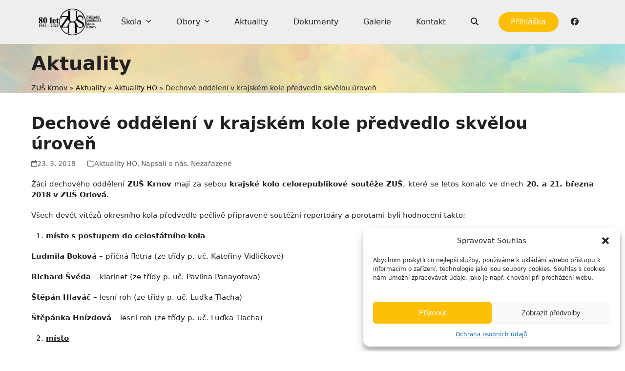

--- FILE ---
content_type: text/html; charset=UTF-8
request_url: https://www.zuskrnov.cz/dechove-oddeleni-v-krajskem-kole-predvedlo-skvelou-uroven/
body_size: 17946
content:
<!DOCTYPE html>
<html lang="cs" class="wpex-classic-style">
<head>
<meta charset="UTF-8">
<link rel="profile" href="http://gmpg.org/xfn/11">
<title>Dechové oddělení v krajském kole předvedlo skvělou úroveň &#8211; Základní umělecká škola, Krnov</title>
<meta name='robots' content='max-image-preview:large' />
<meta name="viewport" content="width=device-width, initial-scale=1">
<link rel='dns-prefetch' href='//www.googletagmanager.com' />
<link rel="alternate" type="application/rss+xml" title="Základní umělecká škola, Krnov &raquo; RSS zdroj" href="https://www.zuskrnov.cz/feed/" />
<link rel="alternate" type="application/rss+xml" title="Základní umělecká škola, Krnov &raquo; RSS komentářů" href="https://www.zuskrnov.cz/comments/feed/" />
<link rel="alternate" type="text/calendar" title="Základní umělecká škola, Krnov &raquo; iCal zdroj" href="https://www.zuskrnov.cz/events/?ical=1" />
<link rel="alternate" title="oEmbed (JSON)" type="application/json+oembed" href="https://www.zuskrnov.cz/wp-json/oembed/1.0/embed?url=https%3A%2F%2Fwww.zuskrnov.cz%2Fdechove-oddeleni-v-krajskem-kole-predvedlo-skvelou-uroven%2F" />
<link rel="alternate" title="oEmbed (XML)" type="text/xml+oembed" href="https://www.zuskrnov.cz/wp-json/oembed/1.0/embed?url=https%3A%2F%2Fwww.zuskrnov.cz%2Fdechove-oddeleni-v-krajskem-kole-predvedlo-skvelou-uroven%2F&#038;format=xml" />
<style id='wp-img-auto-sizes-contain-inline-css'>
img:is([sizes=auto i],[sizes^="auto," i]){contain-intrinsic-size:3000px 1500px}
/*# sourceURL=wp-img-auto-sizes-contain-inline-css */
</style>
<link rel='stylesheet' id='js_composer_front-css' href='https://www.zuskrnov.cz/wp-content/plugins/js_composer/assets/css/js_composer.min.css?ver=8.7.2' media='all' />
<link rel='stylesheet' id='cmplz-general-css' href='https://www.zuskrnov.cz/wp-content/plugins/complianz-gdpr/assets/css/cookieblocker.min.css?ver=1766011510' media='all' />
<link rel='stylesheet' id='Total-css' href='https://www.zuskrnov.cz/wp-content/themes/Total/style.css?ver=6.5' media='all' />
<link rel='stylesheet' id='wpex-style-css' href='https://www.zuskrnov.cz/wp-content/themes/zuskrnov/style.css?ver=25.2' media='all' />
<link rel='stylesheet' id='wpex-wpbakery-css' href='https://www.zuskrnov.cz/wp-content/themes/Total/assets/css/frontend/wpbakery.min.css?ver=6.5' media='all' />
<link rel='stylesheet' id='wpex-style-vc-css' href='https://www.zuskrnov.cz/wp-content/themes/zuskrnov/style100.css?ver=25.2' media='all' />
<link rel='stylesheet' id='wpex-the-events-calendar-css' href='https://www.zuskrnov.cz/wp-content/themes/Total/assets/css/frontend/tribe-events.min.css?ver=6.9' media='all' />
<link rel='stylesheet' id='wpex-mobile-menu-breakpoint-max-css' href='https://www.zuskrnov.cz/wp-content/themes/Total/assets/css/frontend/breakpoints/max.min.css?ver=6.5' media='only screen and (max-width:959px)' />
<link rel='stylesheet' id='wpex-mobile-menu-breakpoint-min-css' href='https://www.zuskrnov.cz/wp-content/themes/Total/assets/css/frontend/breakpoints/min.min.css?ver=6.5' media='only screen and (min-width:960px)' />
<link rel='stylesheet' id='vcex-shortcodes-css' href='https://www.zuskrnov.cz/wp-content/themes/Total/assets/css/frontend/vcex-shortcodes.min.css?ver=6.5' media='all' />
<link rel='stylesheet' id='fancybox-css' href='https://www.zuskrnov.cz/wp-content/themes/Total/assets/css/vendor/jquery.fancybox.min.css?ver=3.5.7' media='all' />
<link rel='stylesheet' id='wpex-fancybox-css' href='https://www.zuskrnov.cz/wp-content/themes/Total/assets/css/frontend/fancybox.min.css?ver=6.5' media='all' />
<script src="https://www.zuskrnov.cz/wp-includes/js/jquery/jquery.min.js?ver=3.7.1" id="jquery-core-js"></script>
<script src="https://www.zuskrnov.cz/wp-includes/js/jquery/jquery-migrate.min.js?ver=3.4.1" id="jquery-migrate-js"></script>
<script src="https://www.zuskrnov.cz/wp-content/themes/zuskrnov/script.js?ver=25.2" id="zus-krnov-js"></script>
<script id="wpex-core-js-extra">
var wpex_theme_params = {"selectArrowIcon":"\u003Cspan class=\"wpex-select-arrow__icon wpex-icon--sm wpex-flex wpex-icon\" aria-hidden=\"true\"\u003E\u003Csvg viewBox=\"0 0 24 24\" xmlns=\"http://www.w3.org/2000/svg\"\u003E\u003Crect fill=\"none\" height=\"24\" width=\"24\"/\u003E\u003Cg transform=\"matrix(0, -1, 1, 0, -0.115, 23.885)\"\u003E\u003Cpolygon points=\"17.77,3.77 16,2 6,12 16,22 17.77,20.23 9.54,12\"/\u003E\u003C/g\u003E\u003C/svg\u003E\u003C/span\u003E","customSelects":".widget_categories form,.widget_archive select,.vcex-form-shortcode select","scrollToHash":"1","localScrollFindLinks":"1","localScrollHighlight":"1","localScrollUpdateHash":"1","scrollToHashTimeout":"500","localScrollTargets":"li.local-scroll a, a.local-scroll, .local-scroll-link, .local-scroll-link \u003E a,.sidr-class-local-scroll-link,li.sidr-class-local-scroll \u003E span \u003E a,li.sidr-class-local-scroll \u003E a","scrollToBehavior":"smooth"};
//# sourceURL=wpex-core-js-extra
</script>
<script src="https://www.zuskrnov.cz/wp-content/themes/Total/assets/js/frontend/core.min.js?ver=6.5" id="wpex-core-js" defer data-wp-strategy="defer"></script>
<script id="wpex-inline-js-after">
!function(){const e=document.querySelector("html"),t=()=>{const t=window.innerWidth-document.documentElement.clientWidth;t&&e.style.setProperty("--wpex-scrollbar-width",`${t}px`)};t(),window.addEventListener("resize",(()=>{t()}))}();
//# sourceURL=wpex-inline-js-after
</script>
<script src="https://www.zuskrnov.cz/wp-content/themes/Total/assets/js/frontend/search/drop-down.min.js?ver=6.5" id="wpex-search-drop_down-js" defer data-wp-strategy="defer"></script>
<script id="wpex-sticky-main-nav-js-extra">
var wpex_sticky_main_nav_params = {"breakpoint":"959"};
//# sourceURL=wpex-sticky-main-nav-js-extra
</script>
<script src="https://www.zuskrnov.cz/wp-content/themes/Total/assets/js/frontend/sticky/main-nav.min.js?ver=6.5" id="wpex-sticky-main-nav-js" defer data-wp-strategy="defer"></script>
<script id="wpex-mobile-menu-toggle-js-extra">
var wpex_mobile_menu_toggle_params = {"breakpoint":"959","i18n":{"openSubmenu":"Open submenu of %s","closeSubmenu":"Close submenu of %s"},"openSubmenuIcon":"\u003Cspan class=\"wpex-open-submenu__icon wpex-transition-transform wpex-duration-300 wpex-icon\" aria-hidden=\"true\"\u003E\u003Csvg xmlns=\"http://www.w3.org/2000/svg\" viewBox=\"0 0 448 512\"\u003E\u003Cpath d=\"M201.4 342.6c12.5 12.5 32.8 12.5 45.3 0l160-160c12.5-12.5 12.5-32.8 0-45.3s-32.8-12.5-45.3 0L224 274.7 86.6 137.4c-12.5-12.5-32.8-12.5-45.3 0s-12.5 32.8 0 45.3l160 160z\"/\u003E\u003C/svg\u003E\u003C/span\u003E"};
//# sourceURL=wpex-mobile-menu-toggle-js-extra
</script>
<script src="https://www.zuskrnov.cz/wp-content/themes/Total/assets/js/frontend/mobile-menu/toggle.min.js?ver=6.5" id="wpex-mobile-menu-toggle-js" defer data-wp-strategy="defer"></script>

<!-- Google tag (gtag.js) snippet added by Site Kit -->
<!-- Google Analytics snippet added by Site Kit -->
<script src="https://www.googletagmanager.com/gtag/js?id=GT-PHPFM8G" id="google_gtagjs-js" async></script>
<script id="google_gtagjs-js-after">
window.dataLayer = window.dataLayer || [];function gtag(){dataLayer.push(arguments);}
gtag("set","linker",{"domains":["www.zuskrnov.cz"]});
gtag("js", new Date());
gtag("set", "developer_id.dZTNiMT", true);
gtag("config", "GT-PHPFM8G");
//# sourceURL=google_gtagjs-js-after
</script>
<link rel="https://api.w.org/" href="https://www.zuskrnov.cz/wp-json/" /><link rel="alternate" title="JSON" type="application/json" href="https://www.zuskrnov.cz/wp-json/wp/v2/posts/8629" /><link rel="EditURI" type="application/rsd+xml" title="RSD" href="https://www.zuskrnov.cz/xmlrpc.php?rsd" />
<link rel="canonical" href="https://www.zuskrnov.cz/dechove-oddeleni-v-krajskem-kole-predvedlo-skvelou-uroven/" />
<link rel='shortlink' href='https://www.zuskrnov.cz/?p=8629' />
<meta name="generator" content="Site Kit by Google 1.170.0" /><meta name="tec-api-version" content="v1"><meta name="tec-api-origin" content="https://www.zuskrnov.cz"><link rel="alternate" href="https://www.zuskrnov.cz/wp-json/tribe/events/v1/" />			<style>.cmplz-hidden {
					display: none !important;
				}</style><noscript><style>body:not(.content-full-screen) .wpex-vc-row-stretched[data-vc-full-width-init="false"]{visibility:visible;}</style></noscript><link rel="icon" href="https://www.zuskrnov.cz/wp-content/uploads/zus-logo-100x100px-150x150.png" sizes="32x32" />
<link rel="icon" href="https://www.zuskrnov.cz/wp-content/uploads/zus-logo-100x100px.png" sizes="192x192" />
<link rel="apple-touch-icon" href="https://www.zuskrnov.cz/wp-content/uploads/zus-logo-100x100px.png" />
<meta name="msapplication-TileImage" content="https://www.zuskrnov.cz/wp-content/uploads/zus-logo-100x100px.png" />
<script>function setREVStartSize(e){
			//window.requestAnimationFrame(function() {
				window.RSIW = window.RSIW===undefined ? window.innerWidth : window.RSIW;
				window.RSIH = window.RSIH===undefined ? window.innerHeight : window.RSIH;
				try {
					var pw = document.getElementById(e.c).parentNode.offsetWidth,
						newh;
					pw = pw===0 || isNaN(pw) || (e.l=="fullwidth" || e.layout=="fullwidth") ? window.RSIW : pw;
					e.tabw = e.tabw===undefined ? 0 : parseInt(e.tabw);
					e.thumbw = e.thumbw===undefined ? 0 : parseInt(e.thumbw);
					e.tabh = e.tabh===undefined ? 0 : parseInt(e.tabh);
					e.thumbh = e.thumbh===undefined ? 0 : parseInt(e.thumbh);
					e.tabhide = e.tabhide===undefined ? 0 : parseInt(e.tabhide);
					e.thumbhide = e.thumbhide===undefined ? 0 : parseInt(e.thumbhide);
					e.mh = e.mh===undefined || e.mh=="" || e.mh==="auto" ? 0 : parseInt(e.mh,0);
					if(e.layout==="fullscreen" || e.l==="fullscreen")
						newh = Math.max(e.mh,window.RSIH);
					else{
						e.gw = Array.isArray(e.gw) ? e.gw : [e.gw];
						for (var i in e.rl) if (e.gw[i]===undefined || e.gw[i]===0) e.gw[i] = e.gw[i-1];
						e.gh = e.el===undefined || e.el==="" || (Array.isArray(e.el) && e.el.length==0)? e.gh : e.el;
						e.gh = Array.isArray(e.gh) ? e.gh : [e.gh];
						for (var i in e.rl) if (e.gh[i]===undefined || e.gh[i]===0) e.gh[i] = e.gh[i-1];
											
						var nl = new Array(e.rl.length),
							ix = 0,
							sl;
						e.tabw = e.tabhide>=pw ? 0 : e.tabw;
						e.thumbw = e.thumbhide>=pw ? 0 : e.thumbw;
						e.tabh = e.tabhide>=pw ? 0 : e.tabh;
						e.thumbh = e.thumbhide>=pw ? 0 : e.thumbh;
						for (var i in e.rl) nl[i] = e.rl[i]<window.RSIW ? 0 : e.rl[i];
						sl = nl[0];
						for (var i in nl) if (sl>nl[i] && nl[i]>0) { sl = nl[i]; ix=i;}
						var m = pw>(e.gw[ix]+e.tabw+e.thumbw) ? 1 : (pw-(e.tabw+e.thumbw)) / (e.gw[ix]);
						newh =  (e.gh[ix] * m) + (e.tabh + e.thumbh);
					}
					var el = document.getElementById(e.c);
					if (el!==null && el) el.style.height = newh+"px";
					el = document.getElementById(e.c+"_wrapper");
					if (el!==null && el) {
						el.style.height = newh+"px";
						el.style.display = "block";
					}
				} catch(e){
					console.log("Failure at Presize of Slider:" + e)
				}
			//});
		  };</script>
<noscript><style> .wpb_animate_when_almost_visible { opacity: 1; }</style></noscript><style data-type="wpex-css" id="wpex-css">/*TYPOGRAPHY*/:root{--wpex-body-font-size:15px;--wpex-body-color:#212121;}.main-navigation-ul .link-inner{font-weight:500;font-size:16px;}.main-navigation-ul .sub-menu .link-inner{font-weight:400;}.page-header .page-header-title{font-size:40px;line-height:2;}#copyright{font-size:15px;}@media(max-width:1024px){.page-header .page-header-title{font-size:30px;}}@media(max-width:959px){.page-header .page-header-title{font-size:20px;}}/*ADVANCED STYLING CSS*/.page-header.has-bg-image{background-image:url(https://www.zuskrnov.cz/wp-content/uploads/header-design-1920-clear.jpg);}.mobile-toggle-nav-ul{border-block-end:1px solid var(--wpex-border-main);}.mobile-toggle-nav-search,.mobile-toggle-nav:not(:has(.mobile-toggle-nav-search)) .wpex-mobile-menu-bottom{margin-block-start:20px;}.mobile-toggle-nav-ul >li:first-child >span >a{border-block-start:0;}/*CUSTOMIZER STYLING*/:root{--wpex-bg-color:#ffffff;--wpex-accent:#fcbf06;--wpex-accent-alt:#fcbf06;--wpex-surface-1:#ffffff;--wpex-main-nav-height:90px;--wpex-main-nav-line-height:90px;--wpex-vc-column-inner-margin-bottom:40px;}.site-boxed{--wpex-bg-color:#ffffff;}.page-header-disabled:not(.has-overlay-header):not(.no-header-margin) #content-wrap{padding-block-start:1px;}.page-header.wpex-supports-mods .page-header-title{color:#212121;}.page-header.wpex-supports-mods{border-top-width:0px;border-bottom-width:0px;}.site-breadcrumbs{color:#212121;}.site-breadcrumbs .sep{color:#212121;}.site-breadcrumbs a{color:#0a0a0a;}:root,.site-boxed.wpex-responsive #wrap{--wpex-container-width:1200px;}#site-header{--wpex-site-header-bg-color:#eeeeee;}#site-navigation-wrap{--wpex-main-nav-bg:#eeeeee;--wpex-main-nav-border-color:#000000;--wpex-main-nav-link-color:#212121;--wpex-hover-main-nav-link-color:#212121;--wpex-active-main-nav-link-color:#212121;--wpex-hover-main-nav-link-color:#fcbf06;--wpex-active-main-nav-link-color:#fcbf06;--wpex-hover-main-nav-link-bg:#ffffff;--wpex-dropmenu-min-width:185px;--wpex-dropmenu-bg:#ffffff;--wpex-dropmenu-caret-bg:#ffffff;--wpex-hover-dropmenu-link-color:#fcbf06;--wpex-active-dropmenu-link-color:#fcbf06;--wpex-active-hover-dropmenu-link-color:#fcbf06;}#wpex-mobile-menu-fixed-top,#wpex-mobile-menu-navbar{background:#fcbf06;}.mobile-toggle-nav{--wpex-hover-link-color:#fcbf06;}#footer{--wpex-surface-1:#eeeeee;background-color:#eeeeee;}#footer-bottom{--wpex-link-decoration-line:underline;--wpex-hover-link-decoration-line:underline;background-color:#e0e0e0;--wpex-link-color:#212121;--wpex-hover-link-color:#212121;--wpex-hover-link-color:#fcbf06;}</style><link rel='stylesheet' id='rs-plugin-settings-css' href='//www.zuskrnov.cz/wp-content/plugins/revslider/sr6/assets/css/rs6.css?ver=6.7.40' media='all' />
<style id='rs-plugin-settings-inline-css'>
#rs-demo-id {}
/*# sourceURL=rs-plugin-settings-inline-css */
</style>
</head>

<body data-cmplz=1 class="wp-singular post-template-default single single-post postid-8629 single-format-standard wp-embed-responsive wp-theme-Total wp-child-theme-zuskrnov tribe-no-js wpex-theme wpex-responsive full-width-main-layout no-composer wpex-live-site site-full-width content-full-width post-in-category-aktuality-ho post-in-category-napsali-o-nas post-in-category-nezarazene sidebar-widget-icons hasnt-overlay-header has-mobile-menu wpex-mobile-toggle-menu-fixed_top wpex-no-js wpb-js-composer js-comp-ver-8.7.2 vc_responsive">

	
<a href="#content" class="skip-to-content">Skip to content</a>

	
	<span data-ls_id="#site_top" tabindex="-1"></span>
<div id="wpex-mobile-menu-fixed-top" class="wpex-mobile-menu-toggle show-at-mm-breakpoint wpex-flex wpex-items-center wpex-fixed wpex-sticky-el-offset wpex-ls-offset wpex-z-dropdown wpex-top-0 wpex-inset-x-0 wpex-surface-dark">
	<div class="container">
		<div class="wpex-flex wpex-items-center wpex-justify-between wpex-text-white wpex-child-inherit-color wpex-text-md">
			<div id="wpex-mobile-menu-fixed-top-toggle-wrap" class="wpex-flex-grow">
								<a href="#mobile-menu" class="mobile-menu-toggle wpex-no-underline" role="button" aria-expanded="false"><span class="wpex-mr-10 wpex-icon" aria-hidden="true"><svg xmlns="http://www.w3.org/2000/svg" viewBox="0 0 448 512"><path d="M0 96C0 78.3 14.3 64 32 64H416c17.7 0 32 14.3 32 32s-14.3 32-32 32H32C14.3 128 0 113.7 0 96zM0 256c0-17.7 14.3-32 32-32H416c17.7 0 32 14.3 32 32s-14.3 32-32 32H32c-17.7 0-32-14.3-32-32zM448 416c0 17.7-14.3 32-32 32H32c-17.7 0-32-14.3-32-32s14.3-32 32-32H416c17.7 0 32 14.3 32 32z"/></svg></span><span class="wpex-text">ZUŠ Krnov</span></a>
			</div>
								</div>
	</div>
</div>
	<div id="outer-wrap" class="wpex-overflow-clip">
		
		
		
		<div id="wrap" class="wpex-clr">

				<header id="site-header" class="header-three wpex-dropdowns-shadow-five custom-bg dyn-styles wpex-print-hidden wpex-relative wpex-clr">
				<div id="site-header-inner" class="header-three-inner header-padding container wpex-relative wpex-h-100 wpex-py-30 wpex-clr">
<div id="site-logo" class="site-branding header-three-logo logo-padding wpex-flex wpex-items-center wpex-text-center wpex-justify-center">
	<div id="site-logo-inner" ><a id="site-logo-link" href="https://www.zuskrnov.cz/" rel="home" class="site-logo-text wpex-text-2xl wpex-font-bold wpex-leading-normal wpex-no-underline">Základní umělecká škola, Krnov</a></div>

</div>
</div>
		
<div id="site-navigation-wrap" class="navbar-style-three navbar-allows-inner-bg wpex-z-sticky navbar-fixed-line-height fixed-nav has-menu-underline no-outline wpex-stretch-items hide-at-mm-breakpoint wpex-clr wpex-print-hidden">
	<nav id="site-navigation" class="navigation main-navigation main-navigation-three container wpex-relative wpex-clr" aria-label="Main menu"><ul id="menu-menu-1" class="main-navigation-ul dropdown-menu wpex-dropdown-menu wpex-dropdown-menu--onhover"><li id="menu-item-10992" class="home menu-item menu-item-type-custom menu-item-object-custom menu-item-home menu-item-10992"><a href="https://www.zuskrnov.cz/"><span class="link-inner">Úvod</span></a></li>
<li id="menu-item-13047" class="menu-item menu-item-type-post_type menu-item-object-page menu-item-has-children menu-item-13047 dropdown"><a href="https://www.zuskrnov.cz/o-skole/"><span class="link-inner">Škola <span class="nav-arrow top-level"><span class="nav-arrow__icon wpex-icon wpex-icon--xs" aria-hidden="true"><svg xmlns="http://www.w3.org/2000/svg" viewBox="0 0 448 512"><path d="M201.4 342.6c12.5 12.5 32.8 12.5 45.3 0l160-160c12.5-12.5 12.5-32.8 0-45.3s-32.8-12.5-45.3 0L224 274.7 86.6 137.4c-12.5-12.5-32.8-12.5-45.3 0s-12.5 32.8 0 45.3l160 160z"/></svg></span></span></span></a>
<ul class="sub-menu">
	<li id="menu-item-13048" class="menu-item menu-item-type-custom menu-item-object-custom menu-item-13048"><a href="https://www.zuskrnov.cz/o-skole"><span class="link-inner">Současnost</span></a></li>
	<li id="menu-item-12938" class="menu-item menu-item-type-post_type menu-item-object-page menu-item-12938"><a href="https://www.zuskrnov.cz/o-skole/historie-zus/"><span class="link-inner">Historie</span></a></li>
	<li id="menu-item-12940" class="menu-item menu-item-type-post_type menu-item-object-page menu-item-12940"><a href="https://www.zuskrnov.cz/o-skole/hlas-ceska/"><span class="link-inner">Hlas Česka, Moravy a Slezska</span></a></li>
	<li id="menu-item-13193" class="menu-item menu-item-type-post_type menu-item-object-page menu-item-13193"><a href="https://www.zuskrnov.cz/o-skole/zamestnanci/"><span class="link-inner">Zaměstnanci</span></a></li>
	<li id="menu-item-12942" class="menu-item menu-item-type-post_type menu-item-object-page menu-item-12942"><a href="https://www.zuskrnov.cz/o-skole/projektova-cinnost/"><span class="link-inner">Projektová činnost</span></a></li>
	<li id="menu-item-12943" class="menu-item menu-item-type-post_type menu-item-object-page menu-item-12943"><a href="https://www.zuskrnov.cz/o-skole/virtualni-nastenka/"><span class="link-inner">Virtuální nástěnka</span></a></li>
	<li id="menu-item-12944" class="menu-item menu-item-type-post_type menu-item-object-page menu-item-12944"><a href="https://www.zuskrnov.cz/o-skole/pristup-do-e-mailove-schranky/"><span class="link-inner">E-mail</span></a></li>
	<li id="menu-item-12945" class="menu-item menu-item-type-post_type menu-item-object-page menu-item-12945"><a href="https://www.zuskrnov.cz/o-skole/kalendar/"><span class="link-inner">On-line kalendář</span></a></li>
	<li id="menu-item-12946" class="menu-item menu-item-type-post_type menu-item-object-page menu-item-12946"><a href="https://www.zuskrnov.cz/o-skole/elektronicka-tridni-kniha/"><span class="link-inner">Elektronická třídní a žákovská kniha</span></a></li>
	<li id="menu-item-12947" class="menu-item menu-item-type-post_type menu-item-object-page menu-item-12947"><a href="https://www.zuskrnov.cz/o-skole/rozvrhy-hodin-zus-krnov/"><span class="link-inner">Rozvrhy hodin ZUŠ Krnov</span></a></li>
</ul>
</li>
<li id="menu-item-12981" class="menu-item menu-item-type-custom menu-item-object-custom menu-item-has-children menu-item-12981 dropdown"><a href="/obory"><span class="link-inner">Obory <span class="nav-arrow top-level"><span class="nav-arrow__icon wpex-icon wpex-icon--xs" aria-hidden="true"><svg xmlns="http://www.w3.org/2000/svg" viewBox="0 0 448 512"><path d="M201.4 342.6c12.5 12.5 32.8 12.5 45.3 0l160-160c12.5-12.5 12.5-32.8 0-45.3s-32.8-12.5-45.3 0L224 274.7 86.6 137.4c-12.5-12.5-32.8-12.5-45.3 0s-12.5 32.8 0 45.3l160 160z"/></svg></span></span></span></a>
<ul class="sub-menu">
	<li id="menu-item-12951" class="menu-item menu-item-type-post_type menu-item-object-page menu-item-has-children menu-item-12951 dropdown"><a href="https://www.zuskrnov.cz/hudebni-obor/"><span class="link-inner">Hudební obor <span class="nav-arrow second-level"><span class="nav-arrow__icon wpex-icon wpex-icon--xs wpex-icon--bidi" aria-hidden="true"><svg xmlns="http://www.w3.org/2000/svg" viewBox="0 0 320 512"><path d="M278.6 233.4c12.5 12.5 12.5 32.8 0 45.3l-160 160c-12.5 12.5-32.8 12.5-45.3 0s-12.5-32.8 0-45.3L210.7 256 73.4 118.6c-12.5-12.5-12.5-32.8 0-45.3s32.8-12.5 45.3 0l160 160z"/></svg></span></span></span></a>
	<ul class="sub-menu">
		<li id="menu-item-12987" class="menu-item menu-item-type-post_type menu-item-object-page menu-item-12987"><a href="https://www.zuskrnov.cz/hudebni-obor/charakteristika/"><span class="link-inner">Charakteristika</span></a></li>
		<li id="menu-item-12994" class="menu-item menu-item-type-post_type menu-item-object-page menu-item-12994"><a href="https://www.zuskrnov.cz/hudebni-obor/klavirni-oddeleni/"><span class="link-inner">Klavírní oddělení</span></a></li>
		<li id="menu-item-12995" class="menu-item menu-item-type-post_type menu-item-object-page menu-item-12995"><a href="https://www.zuskrnov.cz/hudebni-obor/elektronicke-klavesove-nastroje/"><span class="link-inner">Elektronické klávesové nástroje</span></a></li>
		<li id="menu-item-12996" class="menu-item menu-item-type-post_type menu-item-object-page menu-item-12996"><a href="https://www.zuskrnov.cz/hudebni-obor/akordeonove-oddeleni/"><span class="link-inner">Akordeonové oddělení</span></a></li>
		<li id="menu-item-12997" class="menu-item menu-item-type-post_type menu-item-object-page menu-item-12997"><a href="https://www.zuskrnov.cz/hudebni-obor/varhanni-oddeleni/"><span class="link-inner">Varhanní oddělení</span></a></li>
		<li id="menu-item-12998" class="menu-item menu-item-type-post_type menu-item-object-page menu-item-12998"><a href="https://www.zuskrnov.cz/hudebni-obor/pevecke-oddeleni/"><span class="link-inner">Pěvecké oddělení</span></a></li>
		<li id="menu-item-13006" class="menu-item menu-item-type-post_type menu-item-object-page menu-item-13006"><a href="https://www.zuskrnov.cz/hudebni-obor/dechove-oddeleni/"><span class="link-inner">Dechové oddělení</span></a></li>
		<li id="menu-item-12999" class="menu-item menu-item-type-post_type menu-item-object-page menu-item-12999"><a href="https://www.zuskrnov.cz/hudebni-obor/bici-oddeleni/"><span class="link-inner">Bicí oddělení</span></a></li>
		<li id="menu-item-13000" class="menu-item menu-item-type-post_type menu-item-object-page menu-item-13000"><a href="https://www.zuskrnov.cz/hudebni-obor/smyccove-oddeleni/"><span class="link-inner">Smyčcové oddělení</span></a></li>
		<li id="menu-item-13001" class="menu-item menu-item-type-post_type menu-item-object-page menu-item-13001"><a href="https://www.zuskrnov.cz/hudebni-obor/kytarove-oddeleni/"><span class="link-inner">Kytarové oddělení</span></a></li>
		<li id="menu-item-13002" class="menu-item menu-item-type-post_type menu-item-object-page menu-item-13002"><a href="https://www.zuskrnov.cz/hudebni-obor/oddeleni-lidovych-nastroju/"><span class="link-inner">Oddělení lidových nástrojů</span></a></li>
		<li id="menu-item-13003" class="menu-item menu-item-type-post_type menu-item-object-page menu-item-13003"><a href="https://www.zuskrnov.cz/hudebni-obor/pripravna-hudebni-vychova/"><span class="link-inner">Přípravná hudební výchova</span></a></li>
		<li id="menu-item-13004" class="menu-item menu-item-type-post_type menu-item-object-page menu-item-13004"><a href="https://www.zuskrnov.cz/hudebni-obor/hudebni-nauka/"><span class="link-inner">Hudební nauka</span></a></li>
		<li id="menu-item-13005" class="menu-item menu-item-type-post_type menu-item-object-page menu-item-13005"><a href="https://www.zuskrnov.cz/hudebni-obor/soubory/"><span class="link-inner">Soubory</span></a></li>
	</ul>
</li>
	<li id="menu-item-12948" class="menu-item menu-item-type-post_type menu-item-object-page menu-item-has-children menu-item-12948 dropdown"><a href="https://www.zuskrnov.cz/tanecni-obor/"><span class="link-inner">Taneční obor <span class="nav-arrow second-level"><span class="nav-arrow__icon wpex-icon wpex-icon--xs wpex-icon--bidi" aria-hidden="true"><svg xmlns="http://www.w3.org/2000/svg" viewBox="0 0 320 512"><path d="M278.6 233.4c12.5 12.5 12.5 32.8 0 45.3l-160 160c-12.5 12.5-32.8 12.5-45.3 0s-12.5-32.8 0-45.3L210.7 256 73.4 118.6c-12.5-12.5-12.5-32.8 0-45.3s32.8-12.5 45.3 0l160 160z"/></svg></span></span></span></a>
	<ul class="sub-menu">
		<li id="menu-item-12988" class="menu-item menu-item-type-post_type menu-item-object-page menu-item-12988"><a href="https://www.zuskrnov.cz/tanecni-obor/charakteristika/"><span class="link-inner">Charakteristika</span></a></li>
		<li id="menu-item-13029" class="menu-item menu-item-type-post_type menu-item-object-page menu-item-13029"><a href="https://www.zuskrnov.cz/tanecni-obor/soubory/"><span class="link-inner">Soubory</span></a></li>
	</ul>
</li>
	<li id="menu-item-12949" class="menu-item menu-item-type-post_type menu-item-object-page menu-item-has-children menu-item-12949 dropdown"><a href="https://www.zuskrnov.cz/vytvarny-obor/"><span class="link-inner">Výtvarný obor <span class="nav-arrow second-level"><span class="nav-arrow__icon wpex-icon wpex-icon--xs wpex-icon--bidi" aria-hidden="true"><svg xmlns="http://www.w3.org/2000/svg" viewBox="0 0 320 512"><path d="M278.6 233.4c12.5 12.5 12.5 32.8 0 45.3l-160 160c-12.5 12.5-32.8 12.5-45.3 0s-12.5-32.8 0-45.3L210.7 256 73.4 118.6c-12.5-12.5-12.5-32.8 0-45.3s32.8-12.5 45.3 0l160 160z"/></svg></span></span></span></a>
	<ul class="sub-menu">
		<li id="menu-item-12989" class="menu-item menu-item-type-post_type menu-item-object-page menu-item-12989"><a href="https://www.zuskrnov.cz/vytvarny-obor/charakteristika/"><span class="link-inner">Charakteristika</span></a></li>
		<li id="menu-item-15430" class="menu-item menu-item-type-post_type menu-item-object-page menu-item-15430"><a href="https://www.zuskrnov.cz/vytvarny-obor/vytvarna-tvorba/"><span class="link-inner">Výtvarná tvorba</span></a></li>
		<li id="menu-item-15429" class="menu-item menu-item-type-post_type menu-item-object-page menu-item-15429"><a href="https://www.zuskrnov.cz/vytvarny-obor/tvurci-fotografie-a-nova-media/"><span class="link-inner">Tvůrčí fotografie a nová média</span></a></li>
	</ul>
</li>
	<li id="menu-item-12950" class="menu-item menu-item-type-post_type menu-item-object-page menu-item-has-children menu-item-12950 dropdown"><a href="https://www.zuskrnov.cz/literarne-dramaticky-obor/"><span class="link-inner">Literárně dramatický obor <span class="nav-arrow second-level"><span class="nav-arrow__icon wpex-icon wpex-icon--xs wpex-icon--bidi" aria-hidden="true"><svg xmlns="http://www.w3.org/2000/svg" viewBox="0 0 320 512"><path d="M278.6 233.4c12.5 12.5 12.5 32.8 0 45.3l-160 160c-12.5 12.5-32.8 12.5-45.3 0s-12.5-32.8 0-45.3L210.7 256 73.4 118.6c-12.5-12.5-12.5-32.8 0-45.3s32.8-12.5 45.3 0l160 160z"/></svg></span></span></span></a>
	<ul class="sub-menu">
		<li id="menu-item-12990" class="menu-item menu-item-type-post_type menu-item-object-page menu-item-12990"><a href="https://www.zuskrnov.cz/literarne-dramaticky-obor/charakteristika/"><span class="link-inner">Charakteristika</span></a></li>
	</ul>
</li>
</ul>
</li>
<li id="menu-item-12523" class="menu-item menu-item-type-post_type menu-item-object-page current_page_parent menu-item-12523"><a href="https://www.zuskrnov.cz/aktuality/"><span class="link-inner">Aktuality</span></a></li>
<li id="menu-item-12952" class="menu-item menu-item-type-post_type menu-item-object-page menu-item-12952"><a href="https://www.zuskrnov.cz/dokumenty/"><span class="link-inner">Dokumenty</span></a></li>
<li id="menu-item-12595" class="menu-item menu-item-type-post_type menu-item-object-page menu-item-12595"><a href="https://www.zuskrnov.cz/galerie/"><span class="link-inner">Galerie</span></a></li>
<li id="menu-item-12961" class="menu-item menu-item-type-post_type menu-item-object-page menu-item-12961"><a href="https://www.zuskrnov.cz/kontakt/"><span class="link-inner">Kontakt</span></a></li>
<li id="menu-item-12601" class="prihlaska menu-item menu-item-type-post_type menu-item-object-page menu-item-12601"><a href="https://www.zuskrnov.cz/dokumenty/prihlaska-zaka/"><span class="link-inner">Přihláška</span></a></li>
<li id="menu-item-15466" class="fb menu-item menu-item-type-custom menu-item-object-custom menu-item-15466"><a target="_blank" rel="noopener" href="https://www.facebook.com/zuskrnov.cz"><span class="link-inner"><span class="menu-item-icon menu-item-icon--start wpex-icon" aria-hidden="true"><svg xmlns="http://www.w3.org/2000/svg" viewBox="0 0 512 512"><path d="M512 256C512 114.6 397.4 0 256 0S0 114.6 0 256C0 376 82.7 476.8 194.2 504.5V334.2H141.4V256h52.8V222.3c0-87.1 39.4-127.5 125-127.5c16.2 0 44.2 3.2 55.7 6.4V172c-6-.6-16.5-1-29.6-1c-42 0-58.2 15.9-58.2 57.2V256h83.6l-14.4 78.2H287V510.1C413.8 494.8 512 386.9 512 256h0z"/></svg></span> </span></a></li>
<li class="search-toggle-li menu-item wpex-menu-extra no-icon-margin"><a href="#" class="site-search-toggle search-dropdown-toggle" role="button" aria-expanded="false" aria-controls="searchform-dropdown" aria-label="Search"><span class="link-inner"><span class="wpex-menu-search-text wpex-hidden">Vyhledat</span><span class="wpex-menu-search-icon wpex-icon" aria-hidden="true"><svg xmlns="http://www.w3.org/2000/svg" viewBox="0 0 512 512"><path d="M416 208c0 45.9-14.9 88.3-40 122.7L502.6 457.4c12.5 12.5 12.5 32.8 0 45.3s-32.8 12.5-45.3 0L330.7 376c-34.4 25.2-76.8 40-122.7 40C93.1 416 0 322.9 0 208S93.1 0 208 0S416 93.1 416 208zM208 352a144 144 0 1 0 0-288 144 144 0 1 0 0 288z"/></svg></span></span></a>
<div id="searchform-dropdown" class="header-searchform-wrap header-drop-widget header-drop-widget--colored-top-border wpex-invisible wpex-opacity-0 wpex-absolute wpex-transition-all wpex-duration-200 wpex-translate-Z-0 wpex-text-initial wpex-z-dropdown wpex-top-100 wpex-right-0 wpex-surface-1 wpex-text-2 wpex-p-15">
<form role="search" method="get" class="searchform searchform--header-dropdown wpex-flex" action="https://www.zuskrnov.cz/" autocomplete="off">
	<label for="searchform-input-696f56da90a47" class="searchform-label screen-reader-text">Search</label>
	<input id="searchform-input-696f56da90a47" type="search" class="searchform-input wpex-block wpex-border-0 wpex-outline-0 wpex-w-100 wpex-h-auto wpex-leading-relaxed wpex-rounded-0 wpex-text-2 wpex-surface-2 wpex-p-10 wpex-text-1em wpex-unstyled-input" name="s" placeholder="Vyhledat" required>
			<button type="submit" class="searchform-submit wpex-hidden wpex-rounded-0 wpex-py-10 wpex-px-15" aria-label="Submit search"><span class="wpex-icon" aria-hidden="true"><svg xmlns="http://www.w3.org/2000/svg" viewBox="0 0 512 512"><path d="M416 208c0 45.9-14.9 88.3-40 122.7L502.6 457.4c12.5 12.5 12.5 32.8 0 45.3s-32.8 12.5-45.3 0L330.7 376c-34.4 25.2-76.8 40-122.7 40C93.1 416 0 322.9 0 208S93.1 0 208 0S416 93.1 416 208zM208 352a144 144 0 1 0 0-288 144 144 0 1 0 0 288z"/></svg></span></button>
</form>
</div>
</li></ul></nav>
</div>

	</header>

			
			<main id="main" class="site-main wpex-clr">

				
<header class="page-header default-page-header has-bg-image bg-stretched wpex-bg-cover wpex-bg-center wpex-bg-no-repeat wpex-relative wpex-mb-40 wpex-surface-2 wpex-py-20 wpex-border-t wpex-border-b wpex-border-solid wpex-border-surface-3 wpex-text-2 wpex-text-left wpex-supports-mods">

	
	<div class="page-header-inner container">
<div class="page-header-content">

<span class="page-header-title wpex-block wpex-m-0 wpex-text-2xl">

	<span>Aktuality</span>

</span>

<nav class="site-breadcrumbs position-page_header_content wpex-text-4 wpex-text-sm" aria-label="You are here:"><span class="breadcrumb-trail"><span class="trail-begin"><a href="https://www.zuskrnov.cz/" rel="home"><span>ZUŠ Krnov</span></a></span><span class="sep sep-1"> &raquo </span><span  class="trail-parent"><a href="https://www.zuskrnov.cz/aktuality/"><span>Aktuality</span></a></span><span class="sep sep-2"> &raquo </span><span class="trail-post-categories"><span  class="term-3"><a href="https://www.zuskrnov.cz/kategorie/aktuality-ho/"><span>Aktuality HO</span></a></span></span><span class="sep sep-3"> &raquo </span><span class="trail-end">Dechové oddělení v krajském kole předvedlo skvělou úroveň</span></span></nav></div></div>

	
</header>


<div id="content-wrap"  class="container wpex-clr">

	
	<div id="primary" class="content-area wpex-clr">

		
		<div id="content" class="site-content wpex-clr">

			
			
<article id="single-blocks" class="single-blog-article wpex-first-mt-0 wpex-clr">
<header class="single-blog-header wpex-mb-10">
	<h1 class="single-post-title entry-title wpex-m-0 wpex-text-3xl">Dechové oddělení v krajském kole předvedlo skvělou úroveň</h1>
</header>
<ul class="meta wpex-text-sm wpex-text-3 wpex-mb-20 wpex-last-mr-0">    <li class="meta-date"><span class="meta-icon wpex-icon" aria-hidden="true"><svg xmlns="http://www.w3.org/2000/svg" viewBox="0 0 448 512"><path d="M152 24c0-13.3-10.7-24-24-24s-24 10.7-24 24V64H64C28.7 64 0 92.7 0 128v16 48V448c0 35.3 28.7 64 64 64H384c35.3 0 64-28.7 64-64V192 144 128c0-35.3-28.7-64-64-64H344V24c0-13.3-10.7-24-24-24s-24 10.7-24 24V64H152V24zM48 192H400V448c0 8.8-7.2 16-16 16H64c-8.8 0-16-7.2-16-16V192z"/></svg></span><time class="updated" datetime="2018-03-23">23. 3. 2018</time></li>
<li class="meta-category"><span class="meta-icon wpex-icon" aria-hidden="true"><svg xmlns="http://www.w3.org/2000/svg" viewBox="0 0 512 512"><path d="M0 96C0 60.7 28.7 32 64 32H196.1c19.1 0 37.4 7.6 50.9 21.1L289.9 96H448c35.3 0 64 28.7 64 64V416c0 35.3-28.7 64-64 64H64c-35.3 0-64-28.7-64-64V96zM64 80c-8.8 0-16 7.2-16 16V416c0 8.8 7.2 16 16 16H448c8.8 0 16-7.2 16-16V160c0-8.8-7.2-16-16-16H286.6c-10.6 0-20.8-4.2-28.3-11.7L213.1 87c-4.5-4.5-10.6-7-17-7H64z"/></svg></span><span><a class="term-3" href="https://www.zuskrnov.cz/kategorie/aktuality-ho/">Aktuality HO</a>, <a class="term-7" href="https://www.zuskrnov.cz/kategorie/napsali-o-nas/">Napsali o nás</a>, <a class="term-1" href="https://www.zuskrnov.cz/kategorie/nezarazene/">Nezařazené</a></span></li></ul>

<div class="single-blog-content single-content entry wpex-mt-20 wpex-mb-40 wpex-clr"><p style="text-align: justify;">Žáci dechového oddělení <strong>ZUŠ Krnov</strong> mají za sebou <strong>krajské kolo celorepublikové soutěže ZUŠ</strong>, které se letos konalo ve dnech <strong>20. a 21. března 2018 v ZUŠ Orlová</strong>.</p>
<p style="text-align: justify;">Všech devět vítězů okresního kola předvedlo pečlivě připravené soutěžní repertoáry a porotami byli hodnoceni takto:</p>
<ol>
<li><u><strong> místo s postupem do celostátního kola</strong> </u></li>
</ol>
<p><strong>Ludmila Boková</strong> – příčná flétna (ze třídy p. uč. Kateřiny Vidličkové)</p>
<p><strong>Richard Švéda</strong> – klarinet (ze třídy p. uč. Pavlina Panayotova)</p>
<p><strong>Štěpán Hlaváč</strong> – lesní roh (ze třídy p. uč. Luďka Tlacha)</p>
<p><strong>Štěpánka Hnízdová</strong> – lesní roh (ze třídy p. uč. Luďka Tlacha)</p>
<ol start="2">
<li><strong><u> místo</u></strong></li>
</ol>
<p><strong>Uvírová  Beata</strong>  &#8211; příčná flétna (ze třídy p. uč. Kateřiny Vidličkové)</p>
<p><strong>Brisuda Gabriel</strong> – trubka (ze třídy p. uč. Luďka Tlacha)</p>
<p><strong>Slavík Matěj</strong> – trubka (ze třídy p. uč. Luďka Tlacha)</p>
<ol start="3">
<li><strong><u> místo</u></strong></li>
</ol>
<p><strong>Pavlusová Klaudie</strong> &#8211;  příčná flétna (ze třídy p. uč. Kateřiny Vidličkové)</p>
<p><strong>Hnízda Matouš</strong> – trubka (ze třídy p. uč. Luďka Tlacha)</p>
<p style="text-align: justify;">Klarinetista <strong>Richard  Švéda </strong> získal s nejvyšším počtem bodů od porotců cenu „<strong>Absolutní vítěz klarinetové soutěže</strong>“.</p>
<div id="gallery-1" class="wpex-gallery wpex-grid wpex-grid-cols-2 wpex-gap-20 wpex-lightbox-group"><figure class="gallery-item"><a href="https://www.zuskrnov.cz/wp-content/uploads/Richard-Švéda_1.místo.jpg" class="wpex-lightbox-group-item" data-caption="Richard Švéda - 1.místo"><img loading="lazy" decoding="async" src="https://www.zuskrnov.cz/wp-content/uploads/Richard-Švéda_1.místo-1024x720.jpg" alt="" srcset="https://www.zuskrnov.cz/wp-content/uploads/Richard-Švéda_1.místo-1024x720.jpg 1024w, https://www.zuskrnov.cz/wp-content/uploads/Richard-Švéda_1.místo-300x211.jpg 300w, https://www.zuskrnov.cz/wp-content/uploads/Richard-Švéda_1.místo-768x540.jpg 768w" width="1024" height="720"></a><figcaption class="gallery-caption wpex-last-mb-0">Richard Švéda &#8211; 1.místo</figcaption></figure><figure class="gallery-item"><a href="https://www.zuskrnov.cz/wp-content/uploads/Richard-Švéda_Absolutní-vítěz.jpg" class="wpex-lightbox-group-item" data-caption="Richard Švéda - Absolutní vítěz"><img loading="lazy" decoding="async" src="https://www.zuskrnov.cz/wp-content/uploads/Richard-Švéda_Absolutní-vítěz-1024x719.jpg" alt="" srcset="https://www.zuskrnov.cz/wp-content/uploads/Richard-Švéda_Absolutní-vítěz-1024x719.jpg 1024w, https://www.zuskrnov.cz/wp-content/uploads/Richard-Švéda_Absolutní-vítěz-300x211.jpg 300w, https://www.zuskrnov.cz/wp-content/uploads/Richard-Švéda_Absolutní-vítěz-768x539.jpg 768w" width="1024" height="719"></a><figcaption class="gallery-caption wpex-last-mb-0">Richard Švéda &#8211; Absolutní vítěz</figcaption></figure></div>

<figure id="attachment_8630" aria-describedby="caption-attachment-8630" style="width: 300px" class="wp-caption aligncenter"><a href="https://www.zuskrnov.cz/wp-content/uploads/IMG_20180321_161811.jpg"><img fetchpriority="high" decoding="async" class="wp-image-8630 size-medium" src="https://www.zuskrnov.cz/wp-content/uploads/IMG_20180321_161811-300x225.jpg" alt="" width="300" height="225" srcset="https://www.zuskrnov.cz/wp-content/uploads/IMG_20180321_161811-300x225.jpg 300w, https://www.zuskrnov.cz/wp-content/uploads/IMG_20180321_161811-768x576.jpg 768w, https://www.zuskrnov.cz/wp-content/uploads/IMG_20180321_161811.jpg 1000w" sizes="(max-width: 300px) 100vw, 300px" /></a><figcaption id="caption-attachment-8630" class="wp-caption-text">Richard Švéda a Pavlin Panayotov</figcaption></figure>
<p style="text-align: justify;">Klavírního doprovodu, který je pro soutěžící zcela nepostradatelnou součástí jejich soutěžní prezentace se ujala p. uč. Ludmila Boková, která taktéž získala <strong>Zvláštní cenu poroty za vynikající klavírní doprovody</strong>.</p>
<div id="gallery-2" class="wpex-gallery wpex-grid wpex-grid-cols-4 wpex-gap-20 wpex-lightbox-group"><figure class="gallery-item"><a href="https://www.zuskrnov.cz/wp-content/uploads/Štěpánka-Hnízdová_1.místo.jpg" class="wpex-lightbox-group-item"><img loading="lazy" decoding="async" src="https://www.zuskrnov.cz/wp-content/uploads/Štěpánka-Hnízdová_1.místo-1024x723.jpg" alt="" srcset="https://www.zuskrnov.cz/wp-content/uploads/Štěpánka-Hnízdová_1.místo-1024x723.jpg 1024w, https://www.zuskrnov.cz/wp-content/uploads/Štěpánka-Hnízdová_1.místo-300x212.jpg 300w, https://www.zuskrnov.cz/wp-content/uploads/Štěpánka-Hnízdová_1.místo-768x542.jpg 768w" width="1024" height="723"></a></figure><figure class="gallery-item"><a href="https://www.zuskrnov.cz/wp-content/uploads/Štěpán-Hlaváč_1.místo.jpg" class="wpex-lightbox-group-item"><img loading="lazy" decoding="async" src="https://www.zuskrnov.cz/wp-content/uploads/Štěpán-Hlaváč_1.místo-1024x724.jpg" alt="" srcset="https://www.zuskrnov.cz/wp-content/uploads/Štěpán-Hlaváč_1.místo-1024x724.jpg 1024w, https://www.zuskrnov.cz/wp-content/uploads/Štěpán-Hlaváč_1.místo-300x212.jpg 300w, https://www.zuskrnov.cz/wp-content/uploads/Štěpán-Hlaváč_1.místo-768x543.jpg 768w" width="1024" height="724"></a></figure><figure class="gallery-item"><a href="https://www.zuskrnov.cz/wp-content/uploads/Gabriel-Brisuda_2.místo.jpg" class="wpex-lightbox-group-item"><img loading="lazy" decoding="async" src="https://www.zuskrnov.cz/wp-content/uploads/Gabriel-Brisuda_2.místo-1024x726.jpg" alt="" srcset="https://www.zuskrnov.cz/wp-content/uploads/Gabriel-Brisuda_2.místo-1024x726.jpg 1024w, https://www.zuskrnov.cz/wp-content/uploads/Gabriel-Brisuda_2.místo-300x213.jpg 300w, https://www.zuskrnov.cz/wp-content/uploads/Gabriel-Brisuda_2.místo-768x545.jpg 768w" width="1024" height="726"></a></figure><figure class="gallery-item"><a href="https://www.zuskrnov.cz/wp-content/uploads/Matěj-Slavík_2.místo.jpg" class="wpex-lightbox-group-item"><img loading="lazy" decoding="async" src="https://www.zuskrnov.cz/wp-content/uploads/Matěj-Slavík_2.místo-1024x729.jpg" alt="" srcset="https://www.zuskrnov.cz/wp-content/uploads/Matěj-Slavík_2.místo-1024x729.jpg 1024w, https://www.zuskrnov.cz/wp-content/uploads/Matěj-Slavík_2.místo-300x214.jpg 300w, https://www.zuskrnov.cz/wp-content/uploads/Matěj-Slavík_2.místo-768x547.jpg 768w" width="1024" height="729"></a></figure><figure class="gallery-item"><a href="https://www.zuskrnov.cz/wp-content/uploads/Matouš-Hnízda_3.místo.jpg" class="wpex-lightbox-group-item"><img loading="lazy" decoding="async" src="https://www.zuskrnov.cz/wp-content/uploads/Matouš-Hnízda_3.místo-1024x727.jpg" alt="" srcset="https://www.zuskrnov.cz/wp-content/uploads/Matouš-Hnízda_3.místo-1024x727.jpg 1024w, https://www.zuskrnov.cz/wp-content/uploads/Matouš-Hnízda_3.místo-300x213.jpg 300w, https://www.zuskrnov.cz/wp-content/uploads/Matouš-Hnízda_3.místo-768x545.jpg 768w" width="1024" height="727"></a></figure><figure class="gallery-item"><a href="https://www.zuskrnov.cz/wp-content/uploads/Výsledková-listina-1-3.jpg" class="wpex-lightbox-group-item"><img loading="lazy" decoding="async" src="https://www.zuskrnov.cz/wp-content/uploads/Výsledková-listina-1-3-1024x654.jpg" alt="" srcset="https://www.zuskrnov.cz/wp-content/uploads/Výsledková-listina-1-3-1024x654.jpg 1024w, https://www.zuskrnov.cz/wp-content/uploads/Výsledková-listina-1-3-300x191.jpg 300w, https://www.zuskrnov.cz/wp-content/uploads/Výsledková-listina-1-3-768x490.jpg 768w, https://www.zuskrnov.cz/wp-content/uploads/Výsledková-listina-1-3.jpg 1233w" width="1024" height="654"></a></figure><figure class="gallery-item"><a href="https://www.zuskrnov.cz/wp-content/uploads/Výsledková-listina-2-3.jpg" class="wpex-lightbox-group-item"><img loading="lazy" decoding="async" src="https://www.zuskrnov.cz/wp-content/uploads/Výsledková-listina-2-3.jpg" alt="" srcset="https://www.zuskrnov.cz/wp-content/uploads/Výsledková-listina-2-3.jpg 846w, https://www.zuskrnov.cz/wp-content/uploads/Výsledková-listina-2-3-300x212.jpg 300w, https://www.zuskrnov.cz/wp-content/uploads/Výsledková-listina-2-3-768x542.jpg 768w" width="846" height="597"></a></figure><figure class="gallery-item"><a href="https://www.zuskrnov.cz/wp-content/uploads/Výsledková-listina-3-2.jpg" class="wpex-lightbox-group-item"><img loading="lazy" decoding="async" src="https://www.zuskrnov.cz/wp-content/uploads/Výsledková-listina-3-2.jpg" alt="" srcset="https://www.zuskrnov.cz/wp-content/uploads/Výsledková-listina-3-2.jpg 888w, https://www.zuskrnov.cz/wp-content/uploads/Výsledková-listina-3-2-300x170.jpg 300w, https://www.zuskrnov.cz/wp-content/uploads/Výsledková-listina-3-2-768x434.jpg 768w" width="888" height="502"></a></figure></div>

<p style="text-align: justify;">V odborných porotách zasedli také pedagogové naší školy – <strong>Luděk Tlach</strong> za dechové žesťové nástroje a <strong>Kateřina Vidličková</strong> za příčné flétny.</p>
<div id="gallery-3" class="wpex-gallery wpex-grid wpex-grid-cols-3 wpex-gap-20 wpex-lightbox-group"><figure class="gallery-item"><a href="https://www.zuskrnov.cz/wp-content/uploads/20180321_123942.jpg" class="wpex-lightbox-group-item"><img loading="lazy" decoding="async" src="https://www.zuskrnov.cz/wp-content/uploads/20180321_123942-768x1024.jpg" alt="" srcset="https://www.zuskrnov.cz/wp-content/uploads/20180321_123942-768x1024.jpg 768w, https://www.zuskrnov.cz/wp-content/uploads/20180321_123942-225x300.jpg 225w" width="768" height="1024"></a></figure><figure class="gallery-item"><a href="https://www.zuskrnov.cz/wp-content/uploads/20180321_162936.jpg" class="wpex-lightbox-group-item"><img loading="lazy" decoding="async" src="https://www.zuskrnov.cz/wp-content/uploads/20180321_162936.jpg" alt="" srcset="https://www.zuskrnov.cz/wp-content/uploads/20180321_162936.jpg 750w, https://www.zuskrnov.cz/wp-content/uploads/20180321_162936-225x300.jpg 225w" width="750" height="1000"></a></figure><figure class="gallery-item"><a href="https://www.zuskrnov.cz/wp-content/uploads/IMG-20180322-WA0000.jpg" class="wpex-lightbox-group-item"><img loading="lazy" decoding="async" src="https://www.zuskrnov.cz/wp-content/uploads/IMG-20180322-WA0000-1024x768.jpg" alt="" srcset="https://www.zuskrnov.cz/wp-content/uploads/IMG-20180322-WA0000-1024x768.jpg 1024w, https://www.zuskrnov.cz/wp-content/uploads/IMG-20180322-WA0000-300x225.jpg 300w, https://www.zuskrnov.cz/wp-content/uploads/IMG-20180322-WA0000-768x576.jpg 768w, https://www.zuskrnov.cz/wp-content/uploads/IMG-20180322-WA0000.jpg 1599w" width="1024" height="768"></a></figure></div>

<p style="text-align: justify;"><strong>Všem soutěžícím</strong> i <strong>připravujícím pedagogům gratulujeme</strong> za skvělou reprezentaci krnovské <strong>ZUŠ</strong> v krajském měřítku a čtyřem postupujícím do <strong>Celostátního kola</strong>,  které se koná začátkem května 2018 v Praze, <strong>přejeme mnoho úspěchů</strong>.</p>
<p><strong>Kateřina Vidličková</strong> – vedoucí hudebního oboru</p>
</div>


		<div class="wpex-social-share style-flat position-horizontal wpex-mx-auto wpex-mb-40 wpex-print-hidden" data-target="_blank" data-source="https%3A%2F%2Fwww.zuskrnov.cz%2F" data-url="https%3A%2F%2Fwww.zuskrnov.cz%2Fdechove-oddeleni-v-krajskem-kole-predvedlo-skvelou-uroven%2F" data-title="Dechové oddělení v krajském kole předvedlo skvělou úroveň" data-email-subject="I wanted you to see this link" data-email-body="I wanted you to see this link https%3A%2F%2Fwww.zuskrnov.cz%2Fdechove-oddeleni-v-krajskem-kole-predvedlo-skvelou-uroven%2F">

			<h3 class="theme-heading border-bottom social-share-title"><span class="text">Sdílet přes</span></h3>
			
	<ul class="wpex-social-share__list wpex-m-0 wpex-p-0 wpex-list-none wpex-flex wpex-flex-wrap wpex-gap-5">			<li class="wpex-social-share__item wpex-m-0 wpex-p-0 wpex-inline-block">
									<a href="#" role="button" class="wpex-social-share__link wpex-social-share__link--facebook wpex-facebook wpex-flex wpex-items-center wpex-justify-center wpex-no-underline wpex-gap-10 wpex-duration-150 wpex-transition-colors wpex-social-bg" aria-label="Share on Facebook">
				<span class="wpex-social-share__icon"><span class="wpex-icon" aria-hidden="true"><svg xmlns="http://www.w3.org/2000/svg" viewBox="0 0 512 512"><path d="M512 256C512 114.6 397.4 0 256 0S0 114.6 0 256C0 376 82.7 476.8 194.2 504.5V334.2H141.4V256h52.8V222.3c0-87.1 39.4-127.5 125-127.5c16.2 0 44.2 3.2 55.7 6.4V172c-6-.6-16.5-1-29.6-1c-42 0-58.2 15.9-58.2 57.2V256h83.6l-14.4 78.2H287V510.1C413.8 494.8 512 386.9 512 256h0z"/></svg></span></span>						<span class="wpex-social-share__label wpex-label">Facebook</span>
									</a>
			</li>
					<li class="wpex-social-share__item wpex-m-0 wpex-p-0 wpex-inline-block">
									<a href="#" role="button" class="wpex-social-share__link wpex-social-share__link--x-twitter wpex-x-twitter wpex-flex wpex-items-center wpex-justify-center wpex-no-underline wpex-gap-10 wpex-duration-150 wpex-transition-colors wpex-social-bg" aria-label="Post on X">
				<span class="wpex-social-share__icon"><span class="wpex-icon" aria-hidden="true"><svg xmlns="http://www.w3.org/2000/svg" viewBox="0 0 512 512"><path d="M389.2 48h70.6L305.6 224.2 487 464H345L233.7 318.6 106.5 464H35.8L200.7 275.5 26.8 48H172.4L272.9 180.9 389.2 48zM364.4 421.8h39.1L151.1 88h-42L364.4 421.8z"/></svg></span></span>						<span class="wpex-social-share__label wpex-label">Twitter</span>
									</a>
			</li>
					<li class="wpex-social-share__item wpex-m-0 wpex-p-0 wpex-inline-block">
									<a href="#" role="button" class="wpex-social-share__link wpex-social-share__link--email wpex-email wpex-flex wpex-items-center wpex-justify-center wpex-no-underline wpex-gap-10 wpex-duration-150 wpex-transition-colors wpex-social-bg" aria-label="Share via Email">
				<span class="wpex-social-share__icon"><span class="wpex-icon" aria-hidden="true"><svg xmlns="http://www.w3.org/2000/svg" viewBox="0 0 512 512"><path d="M48 64C21.5 64 0 85.5 0 112c0 15.1 7.1 29.3 19.2 38.4L236.8 313.6c11.4 8.5 27 8.5 38.4 0L492.8 150.4c12.1-9.1 19.2-23.3 19.2-38.4c0-26.5-21.5-48-48-48H48zM0 176V384c0 35.3 28.7 64 64 64H448c35.3 0 64-28.7 64-64V176L294.4 339.2c-22.8 17.1-54 17.1-76.8 0L0 176z"/></svg></span></span>						<span class="wpex-social-share__label wpex-label">E-mail</span>
									</a>
			</li>
					<li class="wpex-social-share__item wpex-m-0 wpex-p-0 wpex-inline-block">
									<a href="#" role="button" class="wpex-social-share__link wpex-social-share__link--print wpex-print wpex-flex wpex-items-center wpex-justify-center wpex-no-underline wpex-gap-10 wpex-duration-150 wpex-transition-colors wpex-social-bg" aria-label="Print">
				<span class="wpex-social-share__icon"><span class="wpex-icon" aria-hidden="true"><svg xmlns="http://www.w3.org/2000/svg" viewBox="0 0 512 512"><path d="M128 0C92.7 0 64 28.7 64 64v96h64V64H354.7L384 93.3V160h64V93.3c0-17-6.7-33.3-18.7-45.3L400 18.7C388 6.7 371.7 0 354.7 0H128zM384 352v32 64H128V384 368 352H384zm64 32h32c17.7 0 32-14.3 32-32V256c0-35.3-28.7-64-64-64H64c-35.3 0-64 28.7-64 64v96c0 17.7 14.3 32 32 32H64v64c0 35.3 28.7 64 64 64H384c35.3 0 64-28.7 64-64V384zM432 248a24 24 0 1 1 0 48 24 24 0 1 1 0-48z"/></svg></span></span>						<span class="wpex-social-share__label wpex-label">Print</span>
									</a>
			</li>
		</ul>
	
		</div>

	

	<div class="related-posts wpex-overflow-hidden wpex-mb-40 wpex-clr">

		<h3 class="theme-heading border-bottom related-posts-title"><span class="text">Další příspěvky</span></h3>
		<div class="wpex-row wpex-clr">
<article class="related-post col span_1_of_3 col-1 wpex-clr post-15989 post type-post status-publish format-standard has-post-thumbnail hentry category-aktuality-ho category-napsali-o-nas category-nezarazene entry has-media">

	
		<div class="related-post-inner wpex-flex-grow">

			
				<figure class="related-post-figure wpex-mb-15 wpex-relative">
					<a href="https://www.zuskrnov.cz/rok-2026-uspesne-zahajen-novorocnim-koncertem/" title="Rok 2026 úspěšně zahájen Novoročním koncertem" class="related-post-thumb">
						<img loading="lazy" class="wpex-align-middle" decoding="async" src="https://www.zuskrnov.cz/wp-content/uploads/2026/01/7-center-400x300.jpg" alt="" width="400" height="300">																	</a>
									</figure>

			
							<div class="related-post-content wpex-clr">
					<div class="related-post-title entry-title wpex-m-0 wpex-mb-5">
						<a href="https://www.zuskrnov.cz/rok-2026-uspesne-zahajen-novorocnim-koncertem/">Rok 2026 úspěšně zahájen Novoročním koncertem</a>
					</div>
					<div class="related-post-excerpt wpex-leading-normal wpex-last-mb-0 wpex-clr"><p>Milí rodiče, milí žáci, děkujeme Vám za hojnou účast a krásnou atmosféru Novoročního koncertu naší&hellip;</p></div>
				</div>
						</div>

	
</article>
<article class="related-post col span_1_of_3 col-2 wpex-clr post-15967 post type-post status-publish format-standard has-post-thumbnail hentry category-aktuality-ho category-napsali-o-nas category-nezarazene entry has-media">

	
		<div class="related-post-inner wpex-flex-grow">

			
				<figure class="related-post-figure wpex-mb-15 wpex-relative">
					<a href="https://www.zuskrnov.cz/novorocni-koncert-zus-krnov-13/" title="Novoroční koncert ZUŠ Krnov" class="related-post-thumb">
						<img loading="lazy" class="wpex-align-middle" decoding="async" src="https://www.zuskrnov.cz/wp-content/uploads/2026/01/novorocni-koncert-center-400x300.jpg" alt="" width="400" height="300">																	</a>
									</figure>

			
							<div class="related-post-content wpex-clr">
					<div class="related-post-title entry-title wpex-m-0 wpex-mb-5">
						<a href="https://www.zuskrnov.cz/novorocni-koncert-zus-krnov-13/">Novoroční koncert ZUŠ Krnov</a>
					</div>
					<div class="related-post-excerpt wpex-leading-normal wpex-last-mb-0 wpex-clr"><p>Milí přátelé, srdečně Vás zveme na náš tradiční Novoroční koncert ZUŠ Krnov, který se po&hellip;</p></div>
				</div>
						</div>

	
</article>
<article class="related-post col span_1_of_3 col-3 wpex-clr post-15964 post type-post status-publish format-standard has-post-thumbnail hentry category-aktuality-ho category-aktuality-ldo category-aktuality-to category-aktuality-vo category-napsali-o-nas category-nezarazene entry has-media">

	
		<div class="related-post-inner wpex-flex-grow">

			
				<figure class="related-post-figure wpex-mb-15 wpex-relative">
					<a href="https://www.zuskrnov.cz/pour-feliciter-2026/" title="Pour Féliciter 2026" class="related-post-thumb">
						<img loading="lazy" class="wpex-align-middle" decoding="async" src="https://www.zuskrnov.cz/wp-content/uploads/2025/12/pf-zus-krnov-2026-center-400x300.jpg" alt="" width="400" height="300">																	</a>
									</figure>

			
							<div class="related-post-content wpex-clr">
					<div class="related-post-title entry-title wpex-m-0 wpex-mb-5">
						<a href="https://www.zuskrnov.cz/pour-feliciter-2026/">Pour Féliciter 2026</a>
					</div>
					<div class="related-post-excerpt wpex-leading-normal wpex-last-mb-0 wpex-clr"><p>Do nového roku přejeme otevřenou mysl,radost z tvoření a odvahu zkoušet nové cesty.Protože právě tam,&hellip;</p></div>
				</div>
						</div>

	
</article></div>

	</div>

	</article>

			
			
		</div>

		
	</div>

	
</div>


			
<div class="post-pagination-wrap wpex-py-20 wpex-border-solid wpex-border-t wpex-border-main wpex-print-hidden">
	<ul class="post-pagination container wpex-flex wpex-justify-between wpex-list-none"><li class="post-prev wpex-flex-grow wpex-mr-10"><a href="https://www.zuskrnov.cz/s-recitatory-bliz-k-jaru/" rel="prev"><span class="wpex-mr-10 wpex-icon wpex-icon--xs wpex-icon--bidi" aria-hidden="true"><svg xmlns="http://www.w3.org/2000/svg" viewBox="0 0 320 512"><path d="M9.4 233.4c-12.5 12.5-12.5 32.8 0 45.3l192 192c12.5 12.5 32.8 12.5 45.3 0s12.5-32.8 0-45.3L77.3 256 246.6 86.6c12.5-12.5 12.5-32.8 0-45.3s-32.8-12.5-45.3 0l-192 192z"/></svg></span><span class="screen-reader-text">previous post: </span>S recitátory blíž k jaru</a></li><li class="post-next wpex-flex-grow wpex-ml-10 wpex-text-right"><a href="https://www.zuskrnov.cz/ilona-ticha-ocenena-za-vynikajici-pedagogicke-vysledky/" rel="next"><span class="screen-reader-text">next post: </span>Ilona Tichá oceněna za vynikající pedagogické výsledky<span class="wpex-ml-10 wpex-icon wpex-icon--xs wpex-icon--bidi" aria-hidden="true"><svg xmlns="http://www.w3.org/2000/svg" viewBox="0 0 320 512"><path d="M310.6 233.4c12.5 12.5 12.5 32.8 0 45.3l-192 192c-12.5 12.5-32.8 12.5-45.3 0s-12.5-32.8 0-45.3L242.7 256 73.4 86.6c-12.5-12.5-12.5-32.8 0-45.3s32.8-12.5 45.3 0l192 192z"/></svg></span></a></li></ul>
</div>

		</main>

		
		


	
		<footer id="footer" class="site-footer wpex-link-decoration-vars-none wpex-print-hidden">

			
			<div id="footer-inner" class="site-footer-inner container wpex-pt-40 wpex-clr">
<div id="footer-widgets" class="wpex-row wpex-clr gap-30">
		<div class="footer-box span_1_of_3 col col-1"><div id="text-16" class="footer-widget widget wpex-pb-40 wpex-clr widget_text">			<div class="textwidget"><p><img loading="lazy" decoding="async" class="alignnone" src="https://www.zuskrnov.cz/wp-content/uploads/msk.png" alt="logo - Moravskoslezský kraj" width="245" height="75" /></p>
</div>
		</div></div>

	
		<div class="footer-box span_1_of_3 col col-2"><div id="text-17" class="footer-widget widget wpex-pb-40 wpex-clr widget_text">			<div class="textwidget"><p style="color: #124483; text-align: center;">Základní umělecká škola Krnov je příspěvkovou organizací zřizovanou Moravskoslezským krajem.<br />
<br /><a style="color: #124483;" href="https://www.zuskrnov.cz/wp-content/uploads/2024/02/certifikat-iso-50001.pdf" target="_blank" rel="noopener">Certifikace ČSN EN ISO 50001:2019</a></p>
</div>
		</div></div>

	
		<div class="footer-box span_1_of_3 col col-3"><div id="text-14" class="footer-widget widget wpex-pb-40 wpex-clr widget_text">			<div class="textwidget"><p><a href="https://www.zuskrnov.cz/wp-content/uploads/logopo.png"><img loading="lazy" decoding="async" class="wp-image-12979 aligncenter" src="https://www.zuskrnov.cz/wp-content/uploads/logopo-300x130.png" alt="" width="200" height="87" srcset="https://www.zuskrnov.cz/wp-content/uploads/logopo-300x130.png 300w, https://www.zuskrnov.cz/wp-content/uploads/logopo.png 758w" sizes="auto, (max-width: 200px) 100vw, 200px" /></a></p>
</div>
		</div></div>

	</div>
</div>

			
		</footer>

	




	<div id="footer-bottom" class="wpex-py-20 wpex-text-sm wpex-text-center wpex-print-hidden">

		
		<div id="footer-bottom-inner" class="container"><div class="footer-bottom-flex wpex-flex wpex-flex-col wpex-gap-10">

<div id="copyright" class="wpex-last-mb-0">© 2024 <a href="https://www.zuskrnov.cz">Základní umělecká škola, Krnov</a> | <a href="https://www.zuskrnov.cz/ochrana-osobnich-udaju/">Ochrana osobních údajů</a> | <a href="https://www.zuskrnov.cz/dokumenty/prohlaseni-o-pristupnosti/">Prohlášení o přístupnosti</a> | <a href="https://www.zuskrnov.cz/odkazy/">Odkazy</a></div>
</div></div>

		
	</div>



	</div>

	
	
</div>


<nav class="mobile-toggle-nav wpex-mobile-menu mobile-toggle-nav--animate wpex-surface-dark wpex-hidden wpex-text-2 wpex-togglep-absolute wpex-absolute wpex-top-100 wpex-left-0 wpex-w-100 wpex-z-dropdown" aria-label="Mobile menu" data-wpex-append-to="#wpex-mobile-menu-fixed-top">
	<div class="mobile-toggle-nav-inner container wpex-overflow-y-auto wpex-hide-scrollbar wpex-overscroll-contain">
				<ul class="mobile-toggle-nav-ul wpex-h-auto wpex-leading-inherit wpex-list-none wpex-my-0 wpex-mx-auto"></ul>
		<div class="mobile-toggle-nav-search">
<div id="mobile-menu-search" class="wpex-relative wpex-pb-20">
	<form method="get" action="https://www.zuskrnov.cz/" class="mobile-menu-searchform wpex-flex">
		<label for="mobile-menu-search-input" class="screen-reader-text">Search</label>
		<input id="mobile-menu-search-input" class="mobile-menu-searchform__input wpex-w-100 wpex-rounded-0 wpex-py-0 wpex-px-10 wpex-outline-0 wpex-border wpex-border-solid wpex-border-main wpex-bg-white wpex-text-gray-800 wpex-shadow-none wpex-text-1em wpex-unstyled-input wpex-leading-relaxed" type="search" name="s" autocomplete="off" placeholder="Vyhledat" required>
						<button type="submit" class="mobile-menu-searchform__submit searchform-submit theme-button wpex-rounded-0 wpex-p-0 wpex-tracking-normal wpex-flex-shrink-0 wpex-text-1em" aria-label="Submit search"><span class="wpex-icon" aria-hidden="true"><svg xmlns="http://www.w3.org/2000/svg" viewBox="0 0 512 512"><path d="M416 208c0 45.9-14.9 88.3-40 122.7L502.6 457.4c12.5 12.5 12.5 32.8 0 45.3s-32.8 12.5-45.3 0L330.7 376c-34.4 25.2-76.8 40-122.7 40C93.1 416 0 322.9 0 208S93.1 0 208 0S416 93.1 416 208zM208 352a144 144 0 1 0 0-288 144 144 0 1 0 0 288z"/></svg></span></button>
	</form>
</div>
</div>			</div>
</nav>


		<script>
			window.RS_MODULES = window.RS_MODULES || {};
			window.RS_MODULES.modules = window.RS_MODULES.modules || {};
			window.RS_MODULES.waiting = window.RS_MODULES.waiting || [];
			window.RS_MODULES.defered = true;
			window.RS_MODULES.moduleWaiting = window.RS_MODULES.moduleWaiting || {};
			window.RS_MODULES.type = 'compiled';
		</script>
		<script type="speculationrules">
{"prefetch":[{"source":"document","where":{"and":[{"href_matches":"/*"},{"not":{"href_matches":["/wp-*.php","/wp-admin/*","/wp-content/uploads/*","/wp-content/*","/wp-content/plugins/*","/wp-content/themes/zuskrnov/*","/wp-content/themes/Total/*","/*\\?(.+)"]}},{"not":{"selector_matches":"a[rel~=\"nofollow\"]"}},{"not":{"selector_matches":".no-prefetch, .no-prefetch a"}}]},"eagerness":"conservative"}]}
</script>
		<script>
		( function ( body ) {
			'use strict';
			body.className = body.className.replace( /\btribe-no-js\b/, 'tribe-js' );
		} )( document.body );
		</script>
		
<!-- Consent Management powered by Complianz | GDPR/CCPA Cookie Consent https://wordpress.org/plugins/complianz-gdpr -->
<div id="cmplz-cookiebanner-container"><div class="cmplz-cookiebanner cmplz-hidden banner-1 banner-a optin cmplz-bottom-right cmplz-categories-type-view-preferences" aria-modal="true" data-nosnippet="true" role="dialog" aria-live="polite" aria-labelledby="cmplz-header-1-optin" aria-describedby="cmplz-message-1-optin">
	<div class="cmplz-header">
		<div class="cmplz-logo"></div>
		<div class="cmplz-title" id="cmplz-header-1-optin">Spravovat Souhlas</div>
		<div class="cmplz-close" tabindex="0" role="button" aria-label="Zavřít dialogové okno">
			<svg aria-hidden="true" focusable="false" data-prefix="fas" data-icon="times" class="svg-inline--fa fa-times fa-w-11" role="img" xmlns="http://www.w3.org/2000/svg" viewBox="0 0 352 512"><path fill="currentColor" d="M242.72 256l100.07-100.07c12.28-12.28 12.28-32.19 0-44.48l-22.24-22.24c-12.28-12.28-32.19-12.28-44.48 0L176 189.28 75.93 89.21c-12.28-12.28-32.19-12.28-44.48 0L9.21 111.45c-12.28 12.28-12.28 32.19 0 44.48L109.28 256 9.21 356.07c-12.28 12.28-12.28 32.19 0 44.48l22.24 22.24c12.28 12.28 32.2 12.28 44.48 0L176 322.72l100.07 100.07c12.28 12.28 32.2 12.28 44.48 0l22.24-22.24c12.28-12.28 12.28-32.19 0-44.48L242.72 256z"></path></svg>
		</div>
	</div>

	<div class="cmplz-divider cmplz-divider-header"></div>
	<div class="cmplz-body">
		<div class="cmplz-message" id="cmplz-message-1-optin"><p>Abychom poskytli co nejlepší služby, používáme k ukládání a/nebo přístupu k informacím o zařízení, technologie jako jsou soubory cookies. Souhlas s cookies nám umožní zpracovávat údaje, jako je např. chování při procházení webu.&nbsp;</p></div>
		<!-- categories start -->
		<div class="cmplz-categories">
			<details class="cmplz-category cmplz-functional" >
				<summary>
						<span class="cmplz-category-header">
							<span class="cmplz-category-title">Funkční</span>
							<span class='cmplz-always-active'>
								<span class="cmplz-banner-checkbox">
									<input type="checkbox"
										   id="cmplz-functional-optin"
										   data-category="cmplz_functional"
										   class="cmplz-consent-checkbox cmplz-functional"
										   size="40"
										   value="1"/>
									<label class="cmplz-label" for="cmplz-functional-optin"><span class="screen-reader-text">Funkční</span></label>
								</span>
								Vždy aktivní							</span>
							<span class="cmplz-icon cmplz-open">
								<svg xmlns="http://www.w3.org/2000/svg" viewBox="0 0 448 512"  height="18" ><path d="M224 416c-8.188 0-16.38-3.125-22.62-9.375l-192-192c-12.5-12.5-12.5-32.75 0-45.25s32.75-12.5 45.25 0L224 338.8l169.4-169.4c12.5-12.5 32.75-12.5 45.25 0s12.5 32.75 0 45.25l-192 192C240.4 412.9 232.2 416 224 416z"/></svg>
							</span>
						</span>
				</summary>
				<div class="cmplz-description">
					<span class="cmplz-description-functional">Technické uložení nebo přístup je nezbytně nutný pro legitimní účel umožnění použití konkrétní služby, kterou si odběratel nebo uživatel výslovně vyžádal, nebo pouze za účelem provedení přenosu sdělení prostřednictvím sítě elektronických komunikací.</span>
				</div>
			</details>

			<details class="cmplz-category cmplz-preferences" >
				<summary>
						<span class="cmplz-category-header">
							<span class="cmplz-category-title">Předvolby</span>
							<span class="cmplz-banner-checkbox">
								<input type="checkbox"
									   id="cmplz-preferences-optin"
									   data-category="cmplz_preferences"
									   class="cmplz-consent-checkbox cmplz-preferences"
									   size="40"
									   value="1"/>
								<label class="cmplz-label" for="cmplz-preferences-optin"><span class="screen-reader-text">Předvolby</span></label>
							</span>
							<span class="cmplz-icon cmplz-open">
								<svg xmlns="http://www.w3.org/2000/svg" viewBox="0 0 448 512"  height="18" ><path d="M224 416c-8.188 0-16.38-3.125-22.62-9.375l-192-192c-12.5-12.5-12.5-32.75 0-45.25s32.75-12.5 45.25 0L224 338.8l169.4-169.4c12.5-12.5 32.75-12.5 45.25 0s12.5 32.75 0 45.25l-192 192C240.4 412.9 232.2 416 224 416z"/></svg>
							</span>
						</span>
				</summary>
				<div class="cmplz-description">
					<span class="cmplz-description-preferences">Technické uložení nebo přístup je nezbytný pro legitimní účel ukládání preferencí, které nejsou požadovány odběratelem nebo uživatelem.</span>
				</div>
			</details>

			<details class="cmplz-category cmplz-statistics" >
				<summary>
						<span class="cmplz-category-header">
							<span class="cmplz-category-title">Statistiky</span>
							<span class="cmplz-banner-checkbox">
								<input type="checkbox"
									   id="cmplz-statistics-optin"
									   data-category="cmplz_statistics"
									   class="cmplz-consent-checkbox cmplz-statistics"
									   size="40"
									   value="1"/>
								<label class="cmplz-label" for="cmplz-statistics-optin"><span class="screen-reader-text">Statistiky</span></label>
							</span>
							<span class="cmplz-icon cmplz-open">
								<svg xmlns="http://www.w3.org/2000/svg" viewBox="0 0 448 512"  height="18" ><path d="M224 416c-8.188 0-16.38-3.125-22.62-9.375l-192-192c-12.5-12.5-12.5-32.75 0-45.25s32.75-12.5 45.25 0L224 338.8l169.4-169.4c12.5-12.5 32.75-12.5 45.25 0s12.5 32.75 0 45.25l-192 192C240.4 412.9 232.2 416 224 416z"/></svg>
							</span>
						</span>
				</summary>
				<div class="cmplz-description">
					<span class="cmplz-description-statistics">Technické uložení nebo přístup, který se používá výhradně pro statistické účely.</span>
					<span class="cmplz-description-statistics-anonymous">Technické uložení nebo přístup, který se používá výhradně pro anonymní statistické účely. Bez předvolání, dobrovolného plnění ze strany vašeho Poskytovatele internetových služeb nebo dalších záznamů od třetí strany nelze informace, uložené nebo získané pouze pro tento účel, obvykle použít k vaší identifikaci.</span>
				</div>
			</details>
			<details class="cmplz-category cmplz-marketing" >
				<summary>
						<span class="cmplz-category-header">
							<span class="cmplz-category-title">Marketing</span>
							<span class="cmplz-banner-checkbox">
								<input type="checkbox"
									   id="cmplz-marketing-optin"
									   data-category="cmplz_marketing"
									   class="cmplz-consent-checkbox cmplz-marketing"
									   size="40"
									   value="1"/>
								<label class="cmplz-label" for="cmplz-marketing-optin"><span class="screen-reader-text">Marketing</span></label>
							</span>
							<span class="cmplz-icon cmplz-open">
								<svg xmlns="http://www.w3.org/2000/svg" viewBox="0 0 448 512"  height="18" ><path d="M224 416c-8.188 0-16.38-3.125-22.62-9.375l-192-192c-12.5-12.5-12.5-32.75 0-45.25s32.75-12.5 45.25 0L224 338.8l169.4-169.4c12.5-12.5 32.75-12.5 45.25 0s12.5 32.75 0 45.25l-192 192C240.4 412.9 232.2 416 224 416z"/></svg>
							</span>
						</span>
				</summary>
				<div class="cmplz-description">
					<span class="cmplz-description-marketing">Technické uložení nebo přístup je nutný k vytvoření uživatelských profilů za účelem zasílání reklamy nebo sledování uživatele na webových stránkách nebo několika webových stránkách pro podobné marketingové účely.</span>
				</div>
			</details>
		</div><!-- categories end -->
			</div>

	<div class="cmplz-links cmplz-information">
		<ul>
			<li><a class="cmplz-link cmplz-manage-options cookie-statement" href="#" data-relative_url="#cmplz-manage-consent-container">Spravovat možnosti</a></li>
			<li><a class="cmplz-link cmplz-manage-third-parties cookie-statement" href="#" data-relative_url="#cmplz-cookies-overview">Spravovat služby</a></li>
			<li><a class="cmplz-link cmplz-manage-vendors tcf cookie-statement" href="#" data-relative_url="#cmplz-tcf-wrapper">Správa {vendor_count} prodejců</a></li>
			<li><a class="cmplz-link cmplz-external cmplz-read-more-purposes tcf" target="_blank" rel="noopener noreferrer nofollow" href="https://cookiedatabase.org/tcf/purposes/" aria-label="Read more about TCF purposes on Cookie Database">Přečtěte si více o těchto účelech</a></li>
		</ul>
			</div>

	<div class="cmplz-divider cmplz-footer"></div>

	<div class="cmplz-buttons">
		<button class="cmplz-btn cmplz-accept">Příjmout</button>
		<button class="cmplz-btn cmplz-deny">Odmítnout</button>
		<button class="cmplz-btn cmplz-view-preferences">Zobrazit předvolby</button>
		<button class="cmplz-btn cmplz-save-preferences">Uložit předvolby</button>
		<a class="cmplz-btn cmplz-manage-options tcf cookie-statement" href="#" data-relative_url="#cmplz-manage-consent-container">Zobrazit předvolby</a>
			</div>

	
	<div class="cmplz-documents cmplz-links">
		<ul>
			<li><a class="cmplz-link cookie-statement" href="#" data-relative_url="">{title}</a></li>
			<li><a class="cmplz-link privacy-statement" href="#" data-relative_url="">{title}</a></li>
			<li><a class="cmplz-link impressum" href="#" data-relative_url="">{title}</a></li>
		</ul>
			</div>
</div>
</div>
					<div id="cmplz-manage-consent" data-nosnippet="true"><button class="cmplz-btn cmplz-hidden cmplz-manage-consent manage-consent-1">Spravovat souhlas</button>

</div><script> /* <![CDATA[ */var tribe_l10n_datatables = {"aria":{"sort_ascending":": activate to sort column ascending","sort_descending":": activate to sort column descending"},"length_menu":"Show _MENU_ entries","empty_table":"No data available in table","info":"Showing _START_ to _END_ of _TOTAL_ entries","info_empty":"Showing 0 to 0 of 0 entries","info_filtered":"(filtered from _MAX_ total entries)","zero_records":"No matching records found","search":"Search:","all_selected_text":"All items on this page were selected. ","select_all_link":"Select all pages","clear_selection":"Clear Selection.","pagination":{"all":"All","next":"Next","previous":"Previous"},"select":{"rows":{"0":"","_":": Selected %d rows","1":": Selected 1 row"}},"datepicker":{"dayNames":["Ned\u011ble","Pond\u011bl\u00ed","\u00dater\u00fd","St\u0159eda","\u010ctvrtek","P\u00e1tek","Sobota"],"dayNamesShort":["Ne","Po","\u00dat","St","\u010ct","P\u00e1","So"],"dayNamesMin":["Ne","Po","\u00dat","St","\u010ct","P\u00e1","So"],"monthNames":["Leden","\u00danor","B\u0159ezen","Duben","Kv\u011bten","\u010cerven","\u010cervenec","Srpen","Z\u00e1\u0159\u00ed","\u0158\u00edjen","Listopad","Prosinec"],"monthNamesShort":["Leden","\u00danor","B\u0159ezen","Duben","Kv\u011bten","\u010cerven","\u010cervenec","Srpen","Z\u00e1\u0159\u00ed","\u0158\u00edjen","Listopad","Prosinec"],"monthNamesMin":["Led","\u00dano","B\u0159e","Dub","Kv\u011b","\u010cvn","\u010cvc","Srp","Z\u00e1\u0159","\u0158\u00edj","Lis","Pro"],"nextText":"Next","prevText":"Prev","currentText":"Today","closeText":"Done","today":"Today","clear":"Clear"}};/* ]]> */ </script><script src="https://www.zuskrnov.cz/wp-content/plugins/the-events-calendar/common/build/js/user-agent.js?ver=da75d0bdea6dde3898df" id="tec-user-agent-js"></script>
<script src="//www.zuskrnov.cz/wp-content/plugins/revslider/sr6/assets/js/rbtools.min.js?ver=6.7.40" defer async id="tp-tools-js"></script>
<script src="//www.zuskrnov.cz/wp-content/plugins/revslider/sr6/assets/js/rs6.min.js?ver=6.7.40" defer async id="revmin-js"></script>
<script src="https://www.zuskrnov.cz/wp-content/themes/Total/assets/js/vendor/jquery.fancybox.min.js?ver=3.5.7" id="fancybox-js"></script>
<script id="wpex-fancybox-js-extra">
var wpex_fancybox_params = {"animationEffect":"fade","zoomOpacity":"auto","animationDuration":"366","transitionEffect":"fade","transitionDuration":"366","gutter":"50","loop":"","arrows":"1","infobar":"1","smallBtn":"auto","backFocus":"","closeExisting":"1","buttons":["zoom","slideShow","close","thumbs"],"slideShow":{"autoStart":false,"speed":3000},"lang":"en","i18n":{"en":{"CLOSE":"Zav\u0159\u00edt","NEXT":"Dal\u0161\u00ed","PREV":"P\u0159edchoz\u00ed","ERROR":"The requested content cannot be loaded. Please try again later.","PLAY_START":"Start slideshow","PLAY_STOP":"Pause slideshow","FULL_SCREEN":"Full screen","THUMBS":"Thumbnails","DOWNLOAD":"St\u00e1hnout","SHARE":"Sd\u00edlet","ZOOM":"P\u0159ibl\u00ed\u017een\u00ed","DIALOG_ARIA":"You can close this modal content with the ESC key","VIEW_SLIDE":"View"}},"thumbs":{"autoStart":false,"hideOnClose":true,"axis":"y"}};
//# sourceURL=wpex-fancybox-js-extra
</script>
<script src="https://www.zuskrnov.cz/wp-content/themes/Total/assets/js/frontend/fancybox.min.js?ver=6.5" id="wpex-fancybox-js"></script>
<script id="wpex-auto-lightbox-js-extra">
var wpex_autolightbox_params = {"targets":".wpb_text_column a \u003E img, body.no-composer .entry a \u003E img"};
//# sourceURL=wpex-auto-lightbox-js-extra
</script>
<script src="https://www.zuskrnov.cz/wp-content/themes/Total/assets/js/frontend/auto-lightbox.min.js?ver=6.5" id="wpex-auto-lightbox-js"></script>
<script id="cmplz-cookiebanner-js-extra">
var complianz = {"prefix":"cmplz_","user_banner_id":"1","set_cookies":[],"block_ajax_content":"","banner_version":"20","version":"7.4.4.2","store_consent":"","do_not_track_enabled":"","consenttype":"optin","region":"eu","geoip":"","dismiss_timeout":"","disable_cookiebanner":"","soft_cookiewall":"","dismiss_on_scroll":"","cookie_expiry":"365","url":"https://www.zuskrnov.cz/wp-json/complianz/v1/","locale":"lang=cs&locale=cs_CZ","set_cookies_on_root":"","cookie_domain":"","current_policy_id":"29","cookie_path":"/","categories":{"statistics":"statistika","marketing":"marketing"},"tcf_active":"","placeholdertext":"Klepnut\u00edm p\u0159ijm\u011bte marketingov\u00e9 soubory cookie a povolte tento obsah","css_file":"https://www.zuskrnov.cz/wp-content/uploads/complianz/css/banner-{banner_id}-{type}.css?v=20","page_links":{"eu":{"cookie-statement":{"title":"","url":"https://www.zuskrnov.cz/event/novorocni-koncert-org-uc-bednarova-foltyn/"},"privacy-statement":{"title":"Ochrana osobn\u00edch \u00fadaj\u016f","url":"https://www.zuskrnov.cz/ochrana-osobnich-udaju/"}}},"tm_categories":"","forceEnableStats":"","preview":"","clean_cookies":"","aria_label":"Klepnut\u00edm p\u0159ijm\u011bte marketingov\u00e9 soubory cookie a povolte tento obsah"};
//# sourceURL=cmplz-cookiebanner-js-extra
</script>
<script defer src="https://www.zuskrnov.cz/wp-content/plugins/complianz-gdpr/cookiebanner/js/complianz.min.js?ver=1766011511" id="cmplz-cookiebanner-js"></script>
<script src="https://www.zuskrnov.cz/wp-content/themes/Total/assets/js/frontend/social-share.min.js?ver=6.5" id="wpex-social-share-js" defer data-wp-strategy="defer"></script>

</body>
</html>
